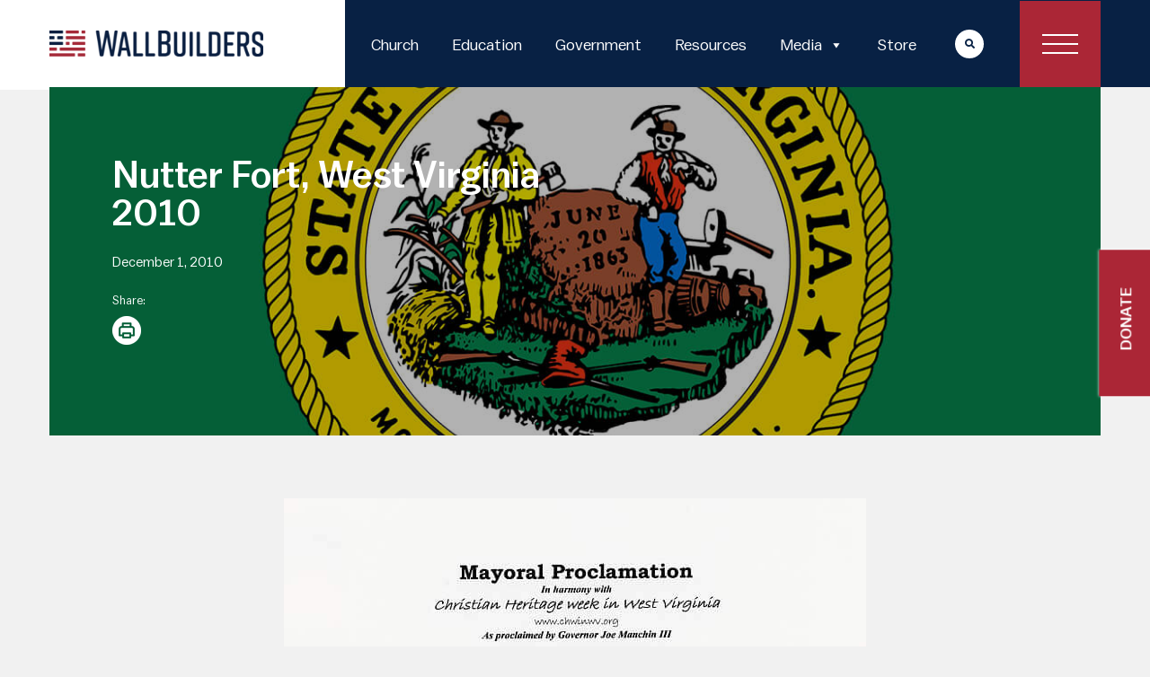

--- FILE ---
content_type: text/html; charset=UTF-8
request_url: https://wallbuilders.com/resource/west-virginia-nutter-fort-2010/
body_size: 11468
content:
<!DOCTYPE html><html lang="en-US"><head><meta charset="UTF-8"><meta name="viewport" content="width=device-width, initial-scale=1"><meta http-equiv="X-UA-Compatible" content="IE=edge"><link rel="profile" href="https://gmpg.org/xfn/11"><meta name='robots' content='index, follow, max-image-preview:large, max-snippet:-1, max-video-preview:-1' /><title>Nutter Fort, West Virginia 2010 - WallBuilders</title><link rel="canonical" href="https://wallbuilders.com/resource/west-virginia-nutter-fort-2010/" /><meta property="og:locale" content="en_US" /><meta property="og:type" content="article" /><meta property="og:title" content="Nutter Fort, West Virginia 2010 - WallBuilders" /><meta property="og:description" content="Mayoral Proclamation In harmony with Christian Heritage Week in West Virginia As proclaimed by Governor Joe Manchin III WHEREAS, Thanksgiving Week marks the nineteenth consecutive Christian Heritage Week in West Virginia; continuing a tradition of annual proclamations beginning with Governor Gaston Caperton in 1992 thru 1996 and continued by Governor Cecil Underwood from 1997 thru [&hellip;]" /><meta property="og:url" content="https://wallbuilders.com/resource/west-virginia-nutter-fort-2010/" /><meta property="og:site_name" content="WallBuilders" /><meta property="article:publisher" content="https://www.facebook.com/WallBuilders1776/" /><meta property="article:modified_time" content="2023-11-01T20:11:19+00:00" /><meta property="og:image" content="https://wallbuilders.com/wp-content/uploads/CHW_West-Virginia.jpg" /><meta property="og:image:width" content="1203" /><meta property="og:image:height" content="720" /><meta property="og:image:type" content="image/jpeg" /><meta name="twitter:card" content="summary_large_image" /><meta name="twitter:site" content="@TimDavidBarton" /><meta name="twitter:label1" content="Est. reading time" /><meta name="twitter:data1" content="1 minute" /> <script type="application/ld+json" class="yoast-schema-graph">{"@context":"https://schema.org","@graph":[{"@type":"WebPage","@id":"https://wallbuilders.com/resource/west-virginia-nutter-fort-2010/","url":"https://wallbuilders.com/resource/west-virginia-nutter-fort-2010/","name":"Nutter Fort, West Virginia 2010 - WallBuilders","isPartOf":{"@id":"https://wallbuilders.com/#website"},"primaryImageOfPage":{"@id":"https://wallbuilders.com/resource/west-virginia-nutter-fort-2010/#primaryimage"},"image":{"@id":"https://wallbuilders.com/resource/west-virginia-nutter-fort-2010/#primaryimage"},"thumbnailUrl":"https://wallbuilders.com/wp-content/uploads/CHW_West-Virginia.jpg","datePublished":"2010-12-01T00:00:49+00:00","dateModified":"2023-11-01T20:11:19+00:00","breadcrumb":{"@id":"https://wallbuilders.com/resource/west-virginia-nutter-fort-2010/#breadcrumb"},"inLanguage":"en-US","potentialAction":[{"@type":"ReadAction","target":["https://wallbuilders.com/resource/west-virginia-nutter-fort-2010/"]}]},{"@type":"ImageObject","inLanguage":"en-US","@id":"https://wallbuilders.com/resource/west-virginia-nutter-fort-2010/#primaryimage","url":"https://wallbuilders.com/wp-content/uploads/CHW_West-Virginia.jpg","contentUrl":"https://wallbuilders.com/wp-content/uploads/CHW_West-Virginia.jpg","width":1203,"height":720},{"@type":"BreadcrumbList","@id":"https://wallbuilders.com/resource/west-virginia-nutter-fort-2010/#breadcrumb","itemListElement":[{"@type":"ListItem","position":1,"name":"Home","item":"https://wallbuilders.com/"},{"@type":"ListItem","position":2,"name":"Resources","item":"https://wallbuilders.com/resource/"},{"@type":"ListItem","position":3,"name":"Nutter Fort, West Virginia 2010"}]},{"@type":"WebSite","@id":"https://wallbuilders.com/#website","url":"https://wallbuilders.com/","name":"WallBuilders","description":"Presenting America&#039;s Forgotten History And Heroes","publisher":{"@id":"https://wallbuilders.com/#organization"},"potentialAction":[{"@type":"SearchAction","target":{"@type":"EntryPoint","urlTemplate":"https://wallbuilders.com/?s={search_term_string}"},"query-input":{"@type":"PropertyValueSpecification","valueRequired":true,"valueName":"search_term_string"}}],"inLanguage":"en-US"},{"@type":"Organization","@id":"https://wallbuilders.com/#organization","name":"WallBuilders","url":"https://wallbuilders.com/","logo":{"@type":"ImageObject","inLanguage":"en-US","@id":"https://wallbuilders.com/#/schema/logo/image/","url":"https://wallbuilders.com/wp-content/uploads/2024/07/wallbuilders-logo-social-2.png","contentUrl":"https://wallbuilders.com/wp-content/uploads/2024/07/wallbuilders-logo-social-2.png","width":696,"height":696,"caption":"WallBuilders"},"image":{"@id":"https://wallbuilders.com/#/schema/logo/image/"},"sameAs":["https://www.facebook.com/WallBuilders1776/","https://x.com/TimDavidBarton","https://www.instagram.com/wallbuilders/"]}]}</script> <link rel='dns-prefetch' href='//hcaptcha.com' /><link rel="alternate" type="application/rss+xml" title="WallBuilders &raquo; Feed" href="https://wallbuilders.com/feed/" /><link rel="alternate" title="oEmbed (JSON)" type="application/json+oembed" href="https://wallbuilders.com/wp-json/oembed/1.0/embed?url=https%3A%2F%2Fwallbuilders.com%2Fresource%2Fwest-virginia-nutter-fort-2010%2F" /><link rel="alternate" title="oEmbed (XML)" type="text/xml+oembed" href="https://wallbuilders.com/wp-json/oembed/1.0/embed?url=https%3A%2F%2Fwallbuilders.com%2Fresource%2Fwest-virginia-nutter-fort-2010%2F&#038;format=xml" /><link data-optimized="2" rel="stylesheet" href="https://wallbuilders.com/wp-content/litespeed/css/609afe82aa1ee8e8c9cf832d1250aece.css?ver=6e62a" /><link rel='preload' as='font'  id='wpzoom-social-icons-font-academicons-woff2-css' href='https://wallbuilders.com/wp-content/plugins/social-icons-widget-by-wpzoom/assets/font/academicons.woff2?v=1.9.2'  type='font/woff2' crossorigin /><link rel='preload' as='font'  id='wpzoom-social-icons-font-fontawesome-3-woff2-css' href='https://wallbuilders.com/wp-content/plugins/social-icons-widget-by-wpzoom/assets/font/fontawesome-webfont.woff2?v=4.7.0'  type='font/woff2' crossorigin /><link rel='preload' as='font'  id='wpzoom-social-icons-font-genericons-woff-css' href='https://wallbuilders.com/wp-content/plugins/social-icons-widget-by-wpzoom/assets/font/Genericons.woff'  type='font/woff' crossorigin /><link rel='preload' as='font'  id='wpzoom-social-icons-font-socicon-woff2-css' href='https://wallbuilders.com/wp-content/plugins/social-icons-widget-by-wpzoom/assets/font/socicon.woff2?v=4.5.4'  type='font/woff2' crossorigin /> <script type="text/javascript" src="https://wallbuilders.com/wp-includes/js/jquery/jquery.min.js?ver=3.7.1" id="jquery-core-js"></script> <script></script><link rel="https://api.w.org/" href="https://wallbuilders.com/wp-json/" /><link rel="EditURI" type="application/rsd+xml" title="RSD" href="https://wallbuilders.com/xmlrpc.php?rsd" /><link rel='shortlink' href='https://wallbuilders.com/?p=7096' /><link rel="pingback" href="https://wallbuilders.com/xmlrpc.php">
<noscript><img referrerpolicy="no-referrer-when-downgrade" src="https://wallbuilders.matomo.cloud/matomo.php?idsite=1&amp;rec=1" style="border:0" alt="" /></noscript><meta name="generator" content="Powered by WPBakery Page Builder - drag and drop page builder for WordPress."/><link rel="icon" href="https://wallbuilders.com/wp-content/uploads/2023/05/ms-icon-310x310-2-150x150.png" sizes="32x32" /><link rel="icon" href="https://wallbuilders.com/wp-content/uploads/2023/05/ms-icon-310x310-2-300x300.png" sizes="192x192" /><link rel="apple-touch-icon" href="https://wallbuilders.com/wp-content/uploads/2023/05/ms-icon-310x310-2-300x300.png" /><meta name="msapplication-TileImage" content="https://wallbuilders.com/wp-content/uploads/2023/05/ms-icon-310x310-2-300x300.png" />
<noscript><style>.wpb_animate_when_almost_visible { opacity: 1; }</style></noscript></head><body class="wp-singular resource-template-default single single-resource postid-7096 wp-theme-wall-builders mega-menu-primary wpb-js-composer js-comp-ver-8.7.2 vc_responsive"><div id="page" class="site">
<a class="skip-link screen-reader-text" href="#content">Skip to content</a><header id="masthead" class="site-header navbar-static-top navbar-light" role="banner"><div class="container"><nav class="navbar navbar-expand-xl p-0"><div class="navbar-brand">
<a href="https://wallbuilders.com/">
<img src="https://wallbuilders.com/wp-content/uploads/2023/04/Header-Logo.svg" alt="WallBuilders">
</a></div>
<button class="navbar-toggler" type="button" data-toggle="collapse" data-target="#main-nav" aria-controls="" aria-expanded="false" aria-label="Toggle navigation">
<span class="navbar-toggler-icon"></span>
</button><div id="mega-menu-wrap-primary" class="mega-menu-wrap"><div class="mega-menu-toggle"><div class="mega-toggle-blocks-left"></div><div class="mega-toggle-blocks-center"></div><div class="mega-toggle-blocks-right"><div class='mega-toggle-block mega-menu-toggle-animated-block mega-toggle-block-0' id='mega-toggle-block-0'><button aria-label="Toggle Menu1" class="mega-toggle-animated mega-toggle-animated-slider" type="button" aria-expanded="false">
<span class="mega-toggle-animated-box">
<span class="mega-toggle-animated-inner"></span>
</span>
</button></div></div></div><ul id="mega-menu-primary" class="mega-menu max-mega-menu mega-menu-horizontal mega-no-js" data-event="hover_intent" data-effect="fade_up" data-effect-speed="200" data-effect-mobile="disabled" data-effect-speed-mobile="0" data-mobile-force-width="body" data-second-click="go" data-document-click="collapse" data-vertical-behaviour="standard" data-breakpoint="768" data-unbind="true" data-mobile-state="collapse_all" data-mobile-direction="vertical" data-hover-intent-timeout="300" data-hover-intent-interval="100"><li class="mega-menu-item mega-menu-item-type-custom mega-menu-item-object-custom mega-align-bottom-left mega-menu-flyout mega-menu-item-58" id="mega-menu-item-58"><a class="mega-menu-link" href="https://wallbuilders.com/church/" tabindex="0">Church</a></li><li class="mega-menu-item mega-menu-item-type-custom mega-menu-item-object-custom mega-align-bottom-left mega-menu-flyout mega-menu-item-56" id="mega-menu-item-56"><a class="mega-menu-link" href="https://wallbuilders.com/education/" tabindex="0">Education</a></li><li class="mega-menu-item mega-menu-item-type-custom mega-menu-item-object-custom mega-align-bottom-left mega-menu-flyout mega-menu-item-57" id="mega-menu-item-57"><a class="mega-menu-link" href="https://wallbuilders.com/government/" tabindex="0">Government</a></li><li class="mega-menu-item mega-menu-item-type-custom mega-menu-item-object-custom mega-align-bottom-left mega-menu-flyout mega-menu-item-4041" id="mega-menu-item-4041"><a class="mega-menu-link" href="https://wallbuilders.com/resources/" tabindex="0">Resources</a></li><li class="mega-menu-item mega-menu-item-type-custom mega-menu-item-object-custom mega-menu-item-has-children mega-align-bottom-left mega-menu-flyout mega-menu-item-60" id="mega-menu-item-60"><a class="mega-menu-link" aria-expanded="false" tabindex="0">Media<span class="mega-indicator" aria-hidden="true"></span></a><ul class="mega-sub-menu"><li class="mega-menu-item mega-menu-item-type-custom mega-menu-item-object-custom mega-menu-item-4713" id="mega-menu-item-4713"><a class="mega-menu-link" href="https://wallbuilders.com/the-wallbuilders-show/">The WallBuilders Show</a></li><li class="mega-menu-item mega-menu-item-type-custom mega-menu-item-object-custom mega-menu-item-4714" id="mega-menu-item-4714"><a target="_blank" class="mega-menu-link" href="https://www.youtube.com/playlist?list=PL4rzo-l0BUxk6t4H0aOObFzt56yVy2XkX">One Room Schoolhouse</a></li><li class="mega-menu-item mega-menu-item-type-custom mega-menu-item-object-custom mega-menu-item-4712" id="mega-menu-item-4712"><a target="_blank" class="mega-menu-link" href="https://www.youtube.com/@wallbuilders">Videos / YouTube</a></li></ul></li><li class="mega-menu-item mega-menu-item-type-custom mega-menu-item-object-custom mega-align-bottom-left mega-menu-flyout mega-menu-item-61" id="mega-menu-item-61"><a target="_blank" class="mega-menu-link" href="https://shop.wallbuilders.com/" tabindex="0">Store</a></li><li class="mega-menu-item mega-menu-item-type-custom mega-menu-item-object-custom mega-menu-item-has-children mega-menu-megamenu mega-menu-grid mega-align-bottom-left mega-menu-grid mega-menu-item-4590" id="mega-menu-item-4590"><a class="mega-menu-link" href="#" aria-expanded="false" tabindex="0">More<span class="mega-indicator" aria-hidden="true"></span></a><ul class="mega-sub-menu" role='presentation'><li class="mega-menu-row" id="mega-menu-4590-0"><ul class="mega-sub-menu" style='--columns:12' role='presentation'><li class="mega-menu-column mega-menu-columns-4-of-12" style="--columns:12; --span:4" id="mega-menu-4590-0-0"><ul class="mega-sub-menu"><li class="mega-menu-item mega-menu-item-type-widget widget_nav_menu mega-menu-item-nav_menu-7" id="mega-menu-item-nav_menu-7"><h4 class="mega-block-title">Explore</h4><div class="menu-explore-container"><ul id="menu-explore" class="menu"><li id="menu-item-3287" class="menu-item menu-item-type-post_type menu-item-object-page menu-item-3287"><a href="https://wallbuilders.com/about-us/">About Us</a></li><li id="menu-item-4277" class="menu-item menu-item-type-post_type menu-item-object-page menu-item-4277"><a href="https://wallbuilders.com/faq/">FAQ &#038; Helpful Links</a></li><li id="menu-item-4299" class="menu-item menu-item-type-custom menu-item-object-custom menu-item-4299"><a href="https://wallbuilders.com/resource/how-to-research/">How to Research</a></li><li id="menu-item-4273" class="menu-item menu-item-type-custom menu-item-object-custom menu-item-4273"><a href="https://wallbuilders.com/the-wallbuilders-show/">WallBuilders Show</a></li><li id="menu-item-4272" class="menu-item menu-item-type-custom menu-item-object-custom menu-item-4272"><a target="_blank" href="https://www.youtube.com/@wallbuilders">YouTube Channel</a></li><li id="menu-item-3288" class="menu-item menu-item-type-custom menu-item-object-custom menu-item-3288"><a href="http://magento.americasheritage.com">Store</a></li></ul></div></li></ul></li><li class="mega-menu-column mega-menu-columns-4-of-12" style="--columns:12; --span:4" id="mega-menu-4590-0-1"><ul class="mega-sub-menu"><li class="mega-menu-item mega-menu-item-type-widget widget_nav_menu mega-menu-item-nav_menu-8" id="mega-menu-item-nav_menu-8"><h4 class="mega-block-title">Engage</h4><div class="menu-engage-container"><ul id="menu-engage" class="menu"><li id="menu-item-4276" class="menu-item menu-item-type-custom menu-item-object-custom menu-item-4276"><a href="https://wallbuilders.com/contact-us/">Contact Us</a></li><li id="menu-item-3290" class="menu-item menu-item-type-custom menu-item-object-custom menu-item-3290"><a href="https://wallbuilders.com/tours/">Museum Tours</a></li><li id="menu-item-3289" class="menu-item menu-item-type-custom menu-item-object-custom menu-item-3289"><a href="https://wallbuilders.com/schedule-a-speaker/">Request a Speaker</a></li><li id="menu-item-4821" class="menu-item menu-item-type-custom menu-item-object-custom menu-item-4821"><a href="https://wallbuilders.com/events/">Events</a></li><li id="menu-item-4240" class="menu-item menu-item-type-custom menu-item-object-custom menu-item-4240"><a href="https://wallbuilders.com/join-the-team/">Join the Team</a></li></ul></div></li></ul></li><li class="mega-menu-column mega-menu-columns-4-of-12" style="--columns:12; --span:4" id="mega-menu-4590-0-2"><ul class="mega-sub-menu"><li class="mega-menu-item mega-menu-item-type-widget widget_nav_menu mega-menu-item-nav_menu-9" id="mega-menu-item-nav_menu-9"><h4 class="mega-block-title">Initiatives</h4><div class="menu-initiatives-container"><ul id="menu-initiatives" class="menu"><li id="menu-item-3294" class="menu-item menu-item-type-custom menu-item-object-custom menu-item-3294"><a href="https://wallbuilders.com/pastors-briefing/">Pastors Briefing</a></li><li id="menu-item-3295" class="menu-item menu-item-type-custom menu-item-object-custom menu-item-3295"><a href="https://wallbuilders.com/teachers-conference/">Teachers Conference</a></li><li id="menu-item-3296" class="menu-item menu-item-type-custom menu-item-object-custom menu-item-3296"><a href="https://wallbuilders.com/pfln/">ProFamily Network</a></li><li id="menu-item-4270" class="menu-item menu-item-type-custom menu-item-object-custom menu-item-4270"><a href="https://wallbuilders.com/chw/">Christian Heritage Week</a></li><li id="menu-item-3292" class="menu-item menu-item-type-custom menu-item-object-custom menu-item-3292"><a href="https://wallbuilders.com/summer-institute/">Summer Institute</a></li></ul></div></li></ul></li></ul></li><li class="mega-menu-row" id="mega-menu-4590-1"><ul class="mega-sub-menu" style='--columns:12' role='presentation'><li class="mega-menu-column mega-menu-columns-12-of-12" style="--columns:12; --span:12" id="mega-menu-4590-1-0"><ul class="mega-sub-menu"><li class="mega-menu-item mega-menu-item-type-widget widget_custom_html mega-menu-item-custom_html-8" id="mega-menu-item-custom_html-8"><div class="textwidget custom-html-widget"><ul><li class="cont"><a class="btn-btn" href="https://wallbuilders.com/donate/">DONATE</a></li></ul></div></li></ul></li></ul></li><li class="mega-menu-row" id="mega-menu-4590-2"><ul class="mega-sub-menu" style='--columns:12' role='presentation'><li class="mega-menu-column mega-menu-columns-7-of-12" style="--columns:12; --span:7" id="mega-menu-4590-2-0"><ul class="mega-sub-menu"><li class="mega-menu-item mega-menu-item-type-widget widget_custom_html mega-menu-item-custom_html-9" id="mega-menu-item-custom_html-9"><div class="textwidget custom-html-widget">American liberty is being eroded, and our Biblical foundation is under constant attack. Here at WallBuilders, we provide education, training, and resources to equip people to know and defend the truth to protect our freedom.</div></li></ul></li><li class="mega-menu-column mega-menu-columns-2-of-12" style="--columns:12; --span:2" id="mega-menu-4590-2-1"></li><li class="mega-menu-column mega-menu-columns-3-of-12" style="--columns:12; --span:3" id="mega-menu-4590-2-2"><ul class="mega-sub-menu"><li class="mega-menu-item mega-menu-item-type-widget widget_custom_html mega-menu-item-custom_html-10" id="mega-menu-item-custom_html-10"><div class="textwidget custom-html-widget"><ul class="menu-social-mega"><li><a href="https://www.youtube.com/user/wallbuilders" target="_blank"><i class="fa fa-youtube-play" aria-hidden="true"></i>
</a></li><li><a href="https://twitter.com/davidbartonwb" target="_blank"><img src="/wp-content/uploads/twitter-X-icon.png"></a></li><li><a href="https://web.facebook.com/WallBuilders1776" target="_blank"><i class="fa fa-facebook" aria-hidden="true"></i>
</a></li><li><a href="https://www.instagram.com/wallbuilders/?__coig_restricted=1" target="_blank"><i class="fa fa-instagram" aria-hidden="true"></i></a></li></ul></div></li></ul></li></ul></li></ul></li></ul></div><div class="second-nav "><div class="cstm-search-form">
<a href="javascript:void();" class="nav-link search-icon">
<i class="fas fa-search"></i>
</a><div class="hs-form" style="display: none;"><form role="search" method="get" class="search-form" action="/">
<input type="search" class="search-field form-control" placeholder="Search …" value="" name="s" title="Search for:">
<input type="submit" class="search-submit btn btn-default" value="Search"></form></div></div><div class="ham-menu">
<a href="#"></a></div></div></nav></div></header><div id="content" class="site-content"><div class="container"><div class="row"><div class="single-resource-post" style=" width: 100%;"><section class=""><div class="container"><div class="row"><div class=" col-12 resource-data"><div class="banner-res" style="background:url(https://wallbuilders.com/wp-content/uploads/CHW_West-Virginia.jpg);"><h1 class="resource-name" style="">Nutter Fort, West Virginia 2010</h1><div class="date">December 1, 2010</div><div class="share-icons"><h6>
Share:</h6><div class="social-single d-flex"><div class="social-left"><div class="sharethis-inline-share-buttons"></div><button onclick="window.print()">Print</button></div></div></div></div><div class="resource_single_inoform"><div class="user_profile"><div class="content"><p style="text-align: center;"><img fetchpriority="high" decoding="async" class="aligncenter wp-image-16917 size-full" src="https://wallbuilders.com/wp-content/uploads/CHW-WV-Matoaka-2008-1.jpg" alt="" width="648" height="840" srcset="https://wallbuilders.com/wp-content/uploads/CHW-WV-Matoaka-2008-1.jpg 648w, https://wallbuilders.com/wp-content/uploads/CHW-WV-Matoaka-2008-1-231x300.jpg 231w" sizes="(max-width: 648px) 100vw, 648px" /></p><p style="text-align: center;"><strong>Mayoral Proclamation</strong></p><p style="text-align: center;"><strong><em>In harmony with</em></strong></p><p style="text-align: center;"><strong><em>Christian Heritage Week in West Virginia</em></strong></p><p style="text-align: center;"><strong><em>As proclaimed by </em></strong><strong><em>Governor Joe Manchin III</em></strong></p><p><strong>WHEREAS, </strong>Thanksgiving Week marks the nineteenth consecutive <em>Christian Heritage Week in West Virginia</em>; continuing a tradition of annual proclamations beginning with Governor Gaston Caperton in 1992 thru 1996 and continued by Governor Cecil Underwood from 1997 thru 2000, Governor Bob Wise from 2001 thru 2004 and Governor Joe Manchin from 2005 thru 2010; and,</p><p><strong>WHEREAS, </strong>115 mayors from 90 cities, towns and villages throughout West Virginia have proclaimed <em>Christian Heritage Week </em>since 2001; and,</p><p><strong>WHEREAS, </strong>local churches are asked to participate with relevant Sunday school lessons, sermons, patriotic song services, youth programs and prayer meetings; and,</p><p><strong>NOW, THEREFORE, </strong>Let it be Known that <strong>November 21-27, 2010, </strong>is hereby proclaimed as</p><p style="text-align: center;"><strong><em>Christian Heritage Week</em></strong></p><p style="text-align: center;">in the</p><p style="text-align: center;"><strong>                                                               Town of Nutter Fort, West Virginia</strong><strong>                                                                </strong></p><p>and I invite all citizens to join in this local event each in their own way.</p><p style="text-align: left;">by: Donald Webster (Mayor)</p><p style="text-align: left;">date: 11/10/10</p></div></div><div class="resource-navigation"><div class="post-navigation"><div class="nav-previous"><a href="https://wallbuilders.com/resource/west-virginia-new-haven-2010/" rel="prev"> < Previous Resource </a></div><div class="nav-next"><a href="https://wallbuilders.com/resource/west-virginia-pennsboro-2010/" rel="next">Next Resource ></a></div></div></div><div class="fq-cta-res"><p>Still looking for answers? <a href="/faq/"> Visit our FAQ page </a></p></div><div class="single-blue">
<span class="list d-flex">
<span>Categories: Proclamations</span>&nbsp;|&nbsp;
<span>Topic : Christian Heritage Week</span>
</span></div><div class="more-resource"><h4 id="recent">More Resources</h4><div id="related" class="group"><div class="row resource-list"><div class="col-sm-12 col-md-4 resource-col"><div class="resource-box"><div class="res-img">
<img src="https://wallbuilders.com/wp-content/uploads/CHW_West-Virginia.jpg">
<span></span></div><div class="resource-cont"><div clas="text"><h3>Peterstown, West Virginia 2025</h3><p>Mayoral Proclamation in harmony with Christian Heritage Week in West Virginia November 13-29, 2025 as proclaimed by  Governor Jim Justice WHEREAS, Thanksgiving Week marks the thirty-fourth consecutive Christian Heritage Week in West Virginia; thus continuing a tradition of annual proclamations beginning with Governor Gaston Caperton in 1992 thru 1996 and continued by Governor Cecil Underwood [&hellip;]</p></div><div class="resource-btn">
<a class="resource-link" href="https://wallbuilders.com/resource/peterstown-west-virginia-2025/">Read More ></a></div></div></div></div><div class="col-sm-12 col-md-4 resource-col"><div class="resource-box"><div class="res-img">
<img src="https://wallbuilders.com/wp-content/uploads/CHW_West-Virginia.jpg">
<span></span></div><div class="resource-cont"><div clas="text"><h3>Stonewood, West Virginia 2025</h3><p>Mayoral Proclamation In harmony with Christian Heritage Week in West Virginia November 23-29, 2025 as proclaimed by  Governor Patrick Morrisey WHEREAS, Thanksgiving week marks the thirty-fourth consecutive Christian Heritage Week in West Virginia; thus continuing a tradition of annual proclamations beginning with Governor Gaston Caperton in 1992 thru 1996 and continued by Governor Cecil Underwood [&hellip;]</p></div><div class="resource-btn">
<a class="resource-link" href="https://wallbuilders.com/resource/stonewood-west-virginia-2025/">Read More ></a></div></div></div></div><div class="col-sm-12 col-md-4 resource-col"><div class="resource-box"><div class="res-img">
<img src="https://wallbuilders.com/wp-content/uploads/CHW_West-Virginia.jpg">
<span></span></div><div class="resource-cont"><div clas="text"><h3>Granville, West Virginia 2025</h3><p>Town of Granville West Virginia Mayoral Proclamation In harmony with Christian Heritage Week in West Virginia November 23-29, 2025 As proclaimed by Governor Patrick Morrisey WHEREAS, Thanksgiving week marks the thirty-fourth consecutive Christian Heritage Week in West Virginia: thus continuing a tradition of annual proclamations beginning with Governor Gatson Caperton in 1992 thru 1996 and [&hellip;]</p></div><div class="resource-btn">
<a class="resource-link" href="https://wallbuilders.com/resource/granville-west-virginia-2025/">Read More ></a></div></div></div></div></div></div></div><div class="wpb-content-wrapper"><section class="vc_section resource-sec"><div class="vc_row wpb_row vc_row-fluid"><div class="wpb_column vc_column_container vc_col-sm-5"><div class="vc_column-inner"><div class="wpb_wrapper"><div id="" class="owl-carousel owl-theme resource-slider"><div class="item"><div class="resource_info_wrapper" style="background:url(https://wallbuilders.com/wp-content/uploads/2023/08/FAQ_Declaration-e1696369137727.jpg) #002147;"><div class="resource_profile"><h4 class="resource_name clr-wht"><a href="https://wallbuilders.com/resource/draftsman-of-the-declaration/">Draftsman of the Declaration</a></h4><p class="resource_excerpt clr-wht">Today marks the 238th anniversary of the Continental Congress approving the Declaration of Independence on July 4th, 1776. That fateful day not only sealed the future for those...</p></div></div></div><div class="item"><div class="resource_info_wrapper" style="background:url(https://wallbuilders.com/wp-content/uploads/Fourth-of-July.jpg) #002147;"><div class="resource_profile"><h4 class="resource_name clr-wht"><a href="https://wallbuilders.com/resource/happy-independence-day/">Happy Independence Day!</a></h4><p class="resource_excerpt clr-wht">On July 4, 1776 a group of Americans approved a document declaring the United States of America free from English rule. This document was the Declaration of Independence,..</p></div></div></div><div class="item"><div class="resource_info_wrapper" style="background:url(https://wallbuilders.com/wp-content/uploads/2023/08/columbus.jpg) #002147;"><div class="resource_profile"><h4 class="resource_name clr-wht"><a href="https://wallbuilders.com/resource/columbus-and-the-american-story/">Columbus and the American Story</a></h4><p class="resource_excerpt clr-wht">Christopher Columbus. The name invokes images of either a brave and triumphant explorer discovering the New World...</p></div></div></div></div><div class="wpb_text_column wpb_content_element" ><div class="wpb_wrapper"></div></div></div></div></div><div class="wpb_column vc_column_container vc_col-sm-7"><div class="vc_column-inner"><div class="wpb_wrapper"><div class="vc_row wpb_row vc_inner vc_row-fluid search-temp vc_custom_1683220653495 vc_row-has-fill"><div class="wpb_column vc_column_container vc_col-sm-12"><div class="vc_column-inner"><div class="wpb_wrapper"><h3 style="font-size: 42px;line-height: 42px;text-align: left" class="vc_custom_heading vc_do_custom_heading clr-wht" >Know the Truth and Protect Your Freedoms.</h3><div  class="vc_wp_search wpb_content_element resource-search"><div class="widget widget_search"><form role="search" method="get" class="search-form" action="https://wallbuilders.com/resources">
<label>
<input type="search" class="search-field form-control" placeholder="Search &hellip;" value="" name="q" title="Search for:">
</label>
<input type="submit" class="search-submit btn btn-default" value="Search"></form></div></div><div class="wpb_text_column wpb_content_element clr-wht" ><div class="wpb_wrapper"><p>Still looking for answers? Visit our FAQ page</p></div></div></div></div></div></div><div class="vc_tta-container" data-vc-action="collapse"><div class="vc_general vc_tta vc_tta-tabs vc_tta-color-grey vc_tta-style-classic vc_tta-shape-rounded vc_tta-spacing-1 vc_tta-tabs-position-top vc_tta-controls-align-left"><div class="vc_tta-tabs-container"><ul class="vc_tta-tabs-list" role="tablist"><li class="vc_tta-tab vc_active" data-vc-tab role="presentation"><a href="#1682718905149-ca251071-8df1" data-vc-tabs data-vc-container=".vc_tta" role="tab" aria-selected="false" id="tab-1682718905149-ca251071-8df1"><span class="vc_tta-title-text">Most Recent</span></a></li><li class="vc_tta-tab" data-vc-tab role="presentation"><a href="#1682718934112-53d84f7e-2386" data-vc-tabs data-vc-container=".vc_tta" role="tab" aria-selected="false" id="tab-1682718934112-53d84f7e-2386"><span class="vc_tta-title-text">Popular</span></a></li></ul></div><div class="vc_tta-panels-container"><div class="vc_tta-panels"><div class="vc_tta-panel vc_active" id="1682718905149-ca251071-8df1" data-vc-content=".vc_tta-panel-body"><div class="vc_tta-panel-heading"><h4 class="vc_tta-panel-title"><a href="#1682718905149-ca251071-8df1" data-vc-accordion data-vc-container=".vc_tta-container"><span class="vc_tta-title-text">Most Recent</span></a></h4></div><div class="vc_tta-panel-body"><div class="row resource-tab"><div class="col-md-4"><div class="resource_info_wrapper"><div class="resource_inoform"><div class="resource_profile">
<a href="https://wallbuilders.com/resource/thanksgiving-in-america-tract/"><img decoding="async" src="https://wallbuilders.com/wp-content/uploads/Pilgrims-Thanksgiving-3.jpg"></a></div><h4 class="resource_name"><a href="https://wallbuilders.com/resource/thanksgiving-in-america-tract/">Thanksgiving in America Tract</a></h4></div></div></div><div class="col-md-4"><div class="resource_info_wrapper"><div class="resource_inoform"><div class="resource_profile">
<a href="https://wallbuilders.com/resource/join-wallbuilders-in-supporting-america-prays/"><img decoding="async" src="https://wallbuilders.com/wp-content/uploads/prayer-hands-1200x800.jpg"></a></div><h4 class="resource_name"><a href="https://wallbuilders.com/resource/join-wallbuilders-in-supporting-america-prays/">Join WallBuilders in Supporting America Prays</a></h4></div></div></div><div class="col-md-4"><div class="resource_info_wrapper"><div class="resource_inoform"><div class="resource_profile">
<a href="https://wallbuilders.com/resource/george-washington-first-becomes-a-national-leader/"><img decoding="async" src="https://wallbuilders.com/wp-content/uploads/Washington-George-Military_Featured-Image-e1698160767770.jpeg"></a></div><h4 class="resource_name"><a href="https://wallbuilders.com/resource/george-washington-first-becomes-a-national-leader/">George Washington First Becomes a National Leader</a></h4></div></div></div></div><div class="wpb_text_column wpb_content_element" ><div class="wpb_wrapper"></div></div></div></div><div class="vc_tta-panel" id="1682718934112-53d84f7e-2386" data-vc-content=".vc_tta-panel-body"><div class="vc_tta-panel-heading"><h4 class="vc_tta-panel-title"><a href="#1682718934112-53d84f7e-2386" data-vc-accordion data-vc-container=".vc_tta-container"><span class="vc_tta-title-text">Popular</span></a></h4></div><div class="vc_tta-panel-body"><div class="row resource-tab"><div class="col-md-4"><div class="resource_info_wrapper"><div class="resource_inoform"><div class="resource_profile">
<a href="https://wallbuilders.com/resource/the-founding-fathers-on-jesus-christianity-and-the-bible/"><img decoding="async" src="https://wallbuilders.com/wp-content/uploads/2023/05/First-Prayer-in-Congress-e1695929902251.jpg"></a>
<span></span></div><h4 class="resource_name"><a href="https://wallbuilders.com/resource/the-founding-fathers-on-jesus-christianity-and-the-bible/">The Founding Fathers on Jesus, Christianity and the Bible</a></h4></div></div></div><div class="col-md-4"><div class="resource_info_wrapper"><div class="resource_inoform"><div class="resource_profile">
<a href="https://wallbuilders.com/resource/the-declaration-of-independence/"><img decoding="async" src="https://wallbuilders.com/wp-content/uploads/2023/08/FAQ_Declaration-e1696369137727.jpg"></a>
<span></span></div><h4 class="resource_name"><a href="https://wallbuilders.com/resource/the-declaration-of-independence/">The Declaration of Independence</a></h4></div></div></div><div class="col-md-4"><div class="resource_info_wrapper"><div class="resource_inoform"><div class="resource_profile">
<a href="https://wallbuilders.com/resource/july-4th-prayer/"><img decoding="async" src="https://wallbuilders.com/wp-content/uploads/Fourth-of-July.jpg"></a>
<span></span></div><h4 class="resource_name"><a href="https://wallbuilders.com/resource/july-4th-prayer/">July 4th Prayer</a></h4></div></div></div></div><div class="wpb_text_column wpb_content_element" ><div class="wpb_wrapper"></div></div></div></div></div></div></div></div></div></div></div></div></section></div><section class="btm-filters-res"><div class="container"><div class="row"><div class="col-md-4"><h5>Topics ></h5><p><a href="/resources/?q=how-to-research">How to Research</a></p><p><a href="/resources/?q=bibles">Bibles &amp; Religion</a></p><p><a href="/resources/?q=black-history">Black History</a></p><p><a href="/resources/?q=christian-heritage-week">Christian Heritage Week</a></p><p><a href="/resources/?q=constitution">Constitution</a></p></div><div class="col-md-4"><h5>Category ></h5><p><a href="/resources/?q=sermons">Sermons</a></p><p><a href="/resources/?q=articles">Articles</a></p><p><a href="/resources/?q=newsletter-archive">Newsletter Archive</a></p><p><a href="/resources/?q=proclamations">Proclamations</a></p><p><a href="/resources/?q=educational-resources">Educational Resources</a></p></div><div class="col-md-4"><h5>Era or Events ></h5><p><a href="/resources/?q=colonial">1400s-1760s: Colonial</a></p><p><a href="/resources/?q=war-for-independence">1770s-1780s: War for Independence</a></p><p><a href="/resources/?q=early-republic">1780s-1850s: Early Republic</a></p><p><a href="/resources/?q=world-wars">1910s-1940s: World Wars</a></p><p><a href="/resources/?q=civil-war">1860s: Civil War</a></p></div></div></div></section><section data-vc-full-width="true" data-vc-full-width-temp="true" data-vc-full-width-init="false" class="vc_section send-ebook-sec vc_custom_1693928770732 vc_section-has-fill"><div class="vc_row wpb_row vc_row-fluid vc_row-o-content-middle vc_row-flex"><div class="wpb_column vc_column_container vc_col-sm-6"><div class="vc_column-inner"><div class="wpb_wrapper"><h2 style="font-size: 42px;line-height: 42px;text-align: left" class="vc_custom_heading vc_do_custom_heading clr-blue" >Stay Informed
with the Latest
Resources</h2><p style="font-size: 18px;line-height: 28px;text-align: left" class="vc_custom_heading vc_do_custom_heading clr-blue vc_custom_1694103846519" >Enter your email address to receive our regular newsletter, with important information and updates right in your inbox!</p><div class="wpb_raw_code wpb_raw_html wpb_content_element vc_custom_1755715643204" ><div class="wpb_wrapper">
<button style="all:unset;font-family:Helvetica,Arial,sans-serif;display:inline-block;max-width:100%;white-space:nowrap;overflow:hidden;text-overflow:ellipsis;background-color:#A62B39;color:#fff;font-size:20px;border-radius:0px;padding:0 33px;font-weight:bold;height:50px;cursor:pointer;line-height:50px;text-align:center;margin:0;text-decoration:none;">
<a href="javascript:void(window.open('https://form.jotform.com/241697190286163', 'JotFormPopup', 'scrollbars=yes,toolbar=no,width=700,height=500'))"
style="font-family:Helvetica,Arial,sans-serif;display:inline-block;max-width:100%;white-space:nowrap;overflow:hidden;text-overflow:ellipsis;background-color:#A62B39;color:#ffffff;">Subscribe</a></button></div></div></div></div></div><div class="wpb_column vc_column_container vc_col-sm-6"><div class="vc_column-inner"><div class="wpb_wrapper"><div  class="wpb_single_image wpb_content_element vc_align_center wpb_content_element"><figure class="wpb_wrapper vc_figure"><div class="vc_single_image-wrapper   vc_box_border_grey"><img width="469" height="526" src="https://wallbuilders.com/wp-content/uploads/bottomsignup.png" class="vc_single_image-img attachment-full" alt="" title="bottomsignup" decoding="async" srcset="https://wallbuilders.com/wp-content/uploads/bottomsignup.png 469w, https://wallbuilders.com/wp-content/uploads/bottomsignup-267x300.png 267w" sizes="(max-width: 469px) 100vw, 469px" /></div></figure></div></div></div></div></div></section><div class="vc_row-full-width vc_clearfix"></div></div></div></div></section></div></div></div></div><div id="footer-widget" class="row m-0 bg-light"><div class="container"><div class="row"><div class="col-12 col-md-5 ft1"><section id="media_image-2" class="widget widget_media_image"><img width="375" height="747" src="https://wallbuilders.com/wp-content/uploads/2023/04/footer-left.png" class="image wp-image-33  attachment-full size-full" alt="" style="max-width: 100%; height: auto;" decoding="async" loading="lazy" srcset="https://wallbuilders.com/wp-content/uploads/2023/04/footer-left.png 375w, https://wallbuilders.com/wp-content/uploads/2023/04/footer-left-151x300.png 151w" sizes="auto, (max-width: 375px) 100vw, 375px" /></section><section id="media_image-3" class="widget widget_media_image"><img width="300" height="37" src="https://wallbuilders.com/wp-content/uploads/2023/04/Footer-Logo.svg" class="image wp-image-63  attachment-medium size-medium" alt="" style="max-width: 100%; height: auto;" decoding="async" loading="lazy" /></section><section id="text-2" class="widget widget_text"><div class="textwidget"><p><span class="ui-provider bxq b c d e f g h i j k l m n o p q r s t u v w x y z ab ac ae af ag ah ai aj ak" dir="ltr">American liberty is being eroded, and our Biblical foundation is under constant attack</span>. Here at WallBuilders, we provide education, training, and resources to equip people to know and defend the truth to protect our freedom.</p></div></section><section id="custom_html-11" class="widget_text widget widget_custom_html"><div class="textwidget custom-html-widget"><div class="elfsight-app-3248acbb-4083-4811-9b72-2ca3ffaa8661" data-elfsight-app-lazy></div></div></section></div><div class="col-12 col-md-7 ft2"><section id="nav_menu-2" class="widget widget_nav_menu"><h3 class="widget-title">QUICK LINKS</h3><div class="menu-footer-container"><ul id="menu-footer" class="menu"><li id="menu-item-4864" class="menu-item menu-item-type-post_type menu-item-object-page menu-item-4864"><a href="https://wallbuilders.com/about-us/">About Us</a></li><li id="menu-item-4805" class="menu-item menu-item-type-post_type menu-item-object-page menu-item-4805"><a href="https://wallbuilders.com/church/">Church</a></li><li id="menu-item-4806" class="menu-item menu-item-type-post_type menu-item-object-page menu-item-4806"><a href="https://wallbuilders.com/education/">Education</a></li><li id="menu-item-4807" class="menu-item menu-item-type-post_type menu-item-object-page menu-item-4807"><a href="https://wallbuilders.com/government/">Government</a></li><li id="menu-item-4808" class="menu-item menu-item-type-post_type menu-item-object-page menu-item-4808"><a href="https://wallbuilders.com/resources/">Resources</a></li><li id="menu-item-4809" class="menu-item menu-item-type-post_type menu-item-object-page menu-item-4809"><a href="https://wallbuilders.com/the-wallbuilders-show/">WallBuilders Show</a></li></ul></div></section><section id="nav_menu-3" class="widget widget_nav_menu"><h3 class="widget-title">OTHER LINKS</h3><div class="menu-other-links-container"><ul id="menu-other-links" class="menu"><li id="menu-item-4811" class="menu-item menu-item-type-post_type menu-item-object-page menu-item-4811"><a href="https://wallbuilders.com/events/">Events</a></li><li id="menu-item-4812" class="menu-item menu-item-type-post_type menu-item-object-page menu-item-4812"><a href="https://wallbuilders.com/faq/">FAQ &#038; Links</a></li><li id="menu-item-4865" class="menu-item menu-item-type-post_type menu-item-object-page menu-item-4865"><a href="https://wallbuilders.com/join-the-team/">Join the Team</a></li><li id="menu-item-4810" class="menu-item menu-item-type-post_type menu-item-object-page menu-item-4810"><a href="https://wallbuilders.com/tours/">Museum Tour</a></li><li id="menu-item-4813" class="menu-item menu-item-type-post_type menu-item-object-page menu-item-4813"><a href="https://wallbuilders.com/partners/">Partners</a></li><li id="menu-item-4280" class="menu-item menu-item-type-custom menu-item-object-custom menu-item-4280"><a target="_blank" href="https://christianvoterguide.com/">Voter Guides</a></li></ul></div></section><section id="zoom-social-icons-widget-2" class="widget zoom-social-icons-widget"><h3 class="widget-title">SOCIAL LINKS</h3><ul class="zoom-social-icons-list zoom-social-icons-list--without-canvas zoom-social-icons-list--round zoom-social-icons-list--no-labels"><li class="zoom-social_icons-list__item">
<a class="zoom-social_icons-list__link" href="https://www.youtube.com/user/wallbuilders" target="_blank" title="Facebook" >
<span class="screen-reader-text">youtube</span>
<span class="zoom-social_icons-list-span social-icon socicon socicon-youtube" data-hover-rule="color" data-hover-color="#ffffff" style="color : #f2f2f2; font-size: 20px; padding:3px" ></span>
</a></li><li class="zoom-social_icons-list__item">
<a class="zoom-social_icons-list__link" href="https://twitter.com/TimDavidBarton" target="_blank" title="Twitter" >
<span class="screen-reader-text">twitter</span>
<span class="zoom-social_icons-list-span social-icon socicon socicon-twitter" data-hover-rule="color" data-hover-color="#1da1f2" style="color : #1da1f2; font-size: 20px; padding:3px" ></span>
</a></li><li class="zoom-social_icons-list__item">
<a class="zoom-social_icons-list__link" href="https://www.facebook.com/David-BartonWallBuilders-101762193194695/" target="_blank" title="" >
<span class="screen-reader-text">facebook</span>
<span class="zoom-social_icons-list-span social-icon socicon socicon-facebook" data-hover-rule="color" data-hover-color="#f2f2f2" style="color : #f2f2f2; font-size: 20px; padding:3px" ></span>
</a></li><li class="zoom-social_icons-list__item">
<a class="zoom-social_icons-list__link" href="https://www.instagram.com/wallbuilders/" target="_blank" title="" >
<span class="screen-reader-text">instagram</span>
<span class="zoom-social_icons-list-span social-icon socicon socicon-instagram" data-hover-rule="color" data-hover-color="#f2f2f2" style="color : #e2e2e2; font-size: 20px; padding:3px" ></span>
</a></li></ul></section></div><div class="col-12 col-md-12 ft3" ><section id="custom_html-2" class="widget_text widget widget_custom_html"><div class="textwidget custom-html-widget"><ul><li><a href="https://shop.wallbuilders.com/">SHOP PRODUCTS</a></li><li class="cont"><a href="https://wallbuilders.com/contact-us/">CONTACT US</a></li></ul><a class="btn-btn" href="/donate/"> DONATE</a></div></section><section id="custom_html-3" class="widget_text widget widget_custom_html"><div class="textwidget custom-html-widget"><a class="donate-btn" href="/donate/">
Donate
</a></div></section></div></div></div></div><footer id="colophon" class="site-footer navbar-light" role="contentinfo"><div class="container"><div class="row"><div class="col-6 left">
Copyright 2026  WallBuilders | All Rights Reserved | <a href="/terms-and-conditions/">Terms &amp; Conditions</a> | <a href="/privacy-policy/">Privacy</a></div><div class="col-6 right"></div></div></div></footer></div> <script type="speculationrules">{"prefetch":[{"source":"document","where":{"and":[{"href_matches":"/*"},{"not":{"href_matches":["/wp-*.php","/wp-admin/*","/wp-content/uploads/*","/wp-content/*","/wp-content/plugins/*","/wp-content/themes/wall-builders/*","/*\\?(.+)"]}},{"not":{"selector_matches":"a[rel~=\"nofollow\"]"}},{"not":{"selector_matches":".no-prefetch, .no-prefetch a"}}]},"eagerness":"conservative"}]}</script> <script id="wp-emoji-settings" type="application/json">{"baseUrl":"https://s.w.org/images/core/emoji/17.0.2/72x72/","ext":".png","svgUrl":"https://s.w.org/images/core/emoji/17.0.2/svg/","svgExt":".svg","source":{"concatemoji":"https://wallbuilders.com/wp-includes/js/wp-emoji-release.min.js?ver=43301825d746b6aa1b9a40228d937bc9"}}</script> <script type="module">/*  */
/*! This file is auto-generated */
const a=JSON.parse(document.getElementById("wp-emoji-settings").textContent),o=(window._wpemojiSettings=a,"wpEmojiSettingsSupports"),s=["flag","emoji"];function i(e){try{var t={supportTests:e,timestamp:(new Date).valueOf()};sessionStorage.setItem(o,JSON.stringify(t))}catch(e){}}function c(e,t,n){e.clearRect(0,0,e.canvas.width,e.canvas.height),e.fillText(t,0,0);t=new Uint32Array(e.getImageData(0,0,e.canvas.width,e.canvas.height).data);e.clearRect(0,0,e.canvas.width,e.canvas.height),e.fillText(n,0,0);const a=new Uint32Array(e.getImageData(0,0,e.canvas.width,e.canvas.height).data);return t.every((e,t)=>e===a[t])}function p(e,t){e.clearRect(0,0,e.canvas.width,e.canvas.height),e.fillText(t,0,0);var n=e.getImageData(16,16,1,1);for(let e=0;e<n.data.length;e++)if(0!==n.data[e])return!1;return!0}function u(e,t,n,a){switch(t){case"flag":return n(e,"\ud83c\udff3\ufe0f\u200d\u26a7\ufe0f","\ud83c\udff3\ufe0f\u200b\u26a7\ufe0f")?!1:!n(e,"\ud83c\udde8\ud83c\uddf6","\ud83c\udde8\u200b\ud83c\uddf6")&&!n(e,"\ud83c\udff4\udb40\udc67\udb40\udc62\udb40\udc65\udb40\udc6e\udb40\udc67\udb40\udc7f","\ud83c\udff4\u200b\udb40\udc67\u200b\udb40\udc62\u200b\udb40\udc65\u200b\udb40\udc6e\u200b\udb40\udc67\u200b\udb40\udc7f");case"emoji":return!a(e,"\ud83e\u1fac8")}return!1}function f(e,t,n,a){let r;const o=(r="undefined"!=typeof WorkerGlobalScope&&self instanceof WorkerGlobalScope?new OffscreenCanvas(300,150):document.createElement("canvas")).getContext("2d",{willReadFrequently:!0}),s=(o.textBaseline="top",o.font="600 32px Arial",{});return e.forEach(e=>{s[e]=t(o,e,n,a)}),s}function r(e){var t=document.createElement("script");t.src=e,t.defer=!0,document.head.appendChild(t)}a.supports={everything:!0,everythingExceptFlag:!0},new Promise(t=>{let n=function(){try{var e=JSON.parse(sessionStorage.getItem(o));if("object"==typeof e&&"number"==typeof e.timestamp&&(new Date).valueOf()<e.timestamp+604800&&"object"==typeof e.supportTests)return e.supportTests}catch(e){}return null}();if(!n){if("undefined"!=typeof Worker&&"undefined"!=typeof OffscreenCanvas&&"undefined"!=typeof URL&&URL.createObjectURL&&"undefined"!=typeof Blob)try{var e="postMessage("+f.toString()+"("+[JSON.stringify(s),u.toString(),c.toString(),p.toString()].join(",")+"));",a=new Blob([e],{type:"text/javascript"});const r=new Worker(URL.createObjectURL(a),{name:"wpTestEmojiSupports"});return void(r.onmessage=e=>{i(n=e.data),r.terminate(),t(n)})}catch(e){}i(n=f(s,u,c,p))}t(n)}).then(e=>{for(const n in e)a.supports[n]=e[n],a.supports.everything=a.supports.everything&&a.supports[n],"flag"!==n&&(a.supports.everythingExceptFlag=a.supports.everythingExceptFlag&&a.supports[n]);var t;a.supports.everythingExceptFlag=a.supports.everythingExceptFlag&&!a.supports.flag,a.supports.everything||((t=a.source||{}).concatemoji?r(t.concatemoji):t.wpemoji&&t.twemoji&&(r(t.twemoji),r(t.wpemoji)))});
//# sourceURL=https://wallbuilders.com/wp-includes/js/wp-emoji-loader.min.js
/*  */</script> <script></script> <div class="res-menu"><div id="mega-menu-wrap-primary" class="mega-menu-wrap"><div class="mega-menu-toggle"><div class="mega-toggle-blocks-left"></div><div class="mega-toggle-blocks-center"></div><div class="mega-toggle-blocks-right"><div class='mega-toggle-block mega-menu-toggle-animated-block mega-toggle-block-0' id='mega-toggle-block-0'><button aria-label="Toggle Menu1" class="mega-toggle-animated mega-toggle-animated-slider" type="button" aria-expanded="false">
<span class="mega-toggle-animated-box">
<span class="mega-toggle-animated-inner"></span>
</span>
</button></div></div></div><ul id="mega-menu-primary" class="mega-menu max-mega-menu mega-menu-horizontal mega-no-js" data-event="hover_intent" data-effect="fade_up" data-effect-speed="200" data-effect-mobile="disabled" data-effect-speed-mobile="0" data-mobile-force-width="body" data-second-click="go" data-document-click="collapse" data-vertical-behaviour="standard" data-breakpoint="768" data-unbind="true" data-mobile-state="collapse_all" data-mobile-direction="vertical" data-hover-intent-timeout="300" data-hover-intent-interval="100"><li class="mega-menu-item mega-menu-item-type-custom mega-menu-item-object-custom mega-align-bottom-left mega-menu-flyout mega-menu-item-58" id="mega-menu-item-58"><a class="mega-menu-link" href="https://wallbuilders.com/church/" tabindex="0">Church</a></li><li class="mega-menu-item mega-menu-item-type-custom mega-menu-item-object-custom mega-align-bottom-left mega-menu-flyout mega-menu-item-56" id="mega-menu-item-56"><a class="mega-menu-link" href="https://wallbuilders.com/education/" tabindex="0">Education</a></li><li class="mega-menu-item mega-menu-item-type-custom mega-menu-item-object-custom mega-align-bottom-left mega-menu-flyout mega-menu-item-57" id="mega-menu-item-57"><a class="mega-menu-link" href="https://wallbuilders.com/government/" tabindex="0">Government</a></li><li class="mega-menu-item mega-menu-item-type-custom mega-menu-item-object-custom mega-align-bottom-left mega-menu-flyout mega-menu-item-4041" id="mega-menu-item-4041"><a class="mega-menu-link" href="https://wallbuilders.com/resources/" tabindex="0">Resources</a></li><li class="mega-menu-item mega-menu-item-type-custom mega-menu-item-object-custom mega-menu-item-has-children mega-align-bottom-left mega-menu-flyout mega-menu-item-60" id="mega-menu-item-60"><a class="mega-menu-link" aria-expanded="false" tabindex="0">Media<span class="mega-indicator" aria-hidden="true"></span></a><ul class="mega-sub-menu"><li class="mega-menu-item mega-menu-item-type-custom mega-menu-item-object-custom mega-menu-item-4713" id="mega-menu-item-4713"><a class="mega-menu-link" href="https://wallbuilders.com/the-wallbuilders-show/">The WallBuilders Show</a></li><li class="mega-menu-item mega-menu-item-type-custom mega-menu-item-object-custom mega-menu-item-4714" id="mega-menu-item-4714"><a target="_blank" class="mega-menu-link" href="https://www.youtube.com/playlist?list=PL4rzo-l0BUxk6t4H0aOObFzt56yVy2XkX">One Room Schoolhouse</a></li><li class="mega-menu-item mega-menu-item-type-custom mega-menu-item-object-custom mega-menu-item-4712" id="mega-menu-item-4712"><a target="_blank" class="mega-menu-link" href="https://www.youtube.com/@wallbuilders">Videos / YouTube</a></li></ul></li><li class="mega-menu-item mega-menu-item-type-custom mega-menu-item-object-custom mega-align-bottom-left mega-menu-flyout mega-menu-item-61" id="mega-menu-item-61"><a target="_blank" class="mega-menu-link" href="https://shop.wallbuilders.com/" tabindex="0">Store</a></li><li class="mega-menu-item mega-menu-item-type-custom mega-menu-item-object-custom mega-menu-item-has-children mega-menu-megamenu mega-menu-grid mega-align-bottom-left mega-menu-grid mega-menu-item-4590" id="mega-menu-item-4590"><a class="mega-menu-link" href="#" aria-expanded="false" tabindex="0">More<span class="mega-indicator" aria-hidden="true"></span></a><ul class="mega-sub-menu" role='presentation'><li class="mega-menu-row" id="mega-menu-4590-0"><ul class="mega-sub-menu" style='--columns:12' role='presentation'><li class="mega-menu-column mega-menu-columns-4-of-12" style="--columns:12; --span:4" id="mega-menu-4590-0-0"><ul class="mega-sub-menu"><li class="mega-menu-item mega-menu-item-type-widget widget_nav_menu mega-menu-item-nav_menu-7" id="mega-menu-item-nav_menu-7"><h4 class="mega-block-title">Explore</h4><div class="menu-explore-container"><ul id="menu-explore-1" class="menu"><li class="menu-item menu-item-type-post_type menu-item-object-page menu-item-3287"><a href="https://wallbuilders.com/about-us/">About Us</a></li><li class="menu-item menu-item-type-post_type menu-item-object-page menu-item-4277"><a href="https://wallbuilders.com/faq/">FAQ &#038; Helpful Links</a></li><li class="menu-item menu-item-type-custom menu-item-object-custom menu-item-4299"><a href="https://wallbuilders.com/resource/how-to-research/">How to Research</a></li><li class="menu-item menu-item-type-custom menu-item-object-custom menu-item-4273"><a href="https://wallbuilders.com/the-wallbuilders-show/">WallBuilders Show</a></li><li class="menu-item menu-item-type-custom menu-item-object-custom menu-item-4272"><a target="_blank" href="https://www.youtube.com/@wallbuilders">YouTube Channel</a></li><li class="menu-item menu-item-type-custom menu-item-object-custom menu-item-3288"><a href="http://magento.americasheritage.com">Store</a></li></ul></div></li></ul></li><li class="mega-menu-column mega-menu-columns-4-of-12" style="--columns:12; --span:4" id="mega-menu-4590-0-1"><ul class="mega-sub-menu"><li class="mega-menu-item mega-menu-item-type-widget widget_nav_menu mega-menu-item-nav_menu-8" id="mega-menu-item-nav_menu-8"><h4 class="mega-block-title">Engage</h4><div class="menu-engage-container"><ul id="menu-engage-1" class="menu"><li class="menu-item menu-item-type-custom menu-item-object-custom menu-item-4276"><a href="https://wallbuilders.com/contact-us/">Contact Us</a></li><li class="menu-item menu-item-type-custom menu-item-object-custom menu-item-3290"><a href="https://wallbuilders.com/tours/">Museum Tours</a></li><li class="menu-item menu-item-type-custom menu-item-object-custom menu-item-3289"><a href="https://wallbuilders.com/schedule-a-speaker/">Request a Speaker</a></li><li class="menu-item menu-item-type-custom menu-item-object-custom menu-item-4821"><a href="https://wallbuilders.com/events/">Events</a></li><li class="menu-item menu-item-type-custom menu-item-object-custom menu-item-4240"><a href="https://wallbuilders.com/join-the-team/">Join the Team</a></li></ul></div></li></ul></li><li class="mega-menu-column mega-menu-columns-4-of-12" style="--columns:12; --span:4" id="mega-menu-4590-0-2"><ul class="mega-sub-menu"><li class="mega-menu-item mega-menu-item-type-widget widget_nav_menu mega-menu-item-nav_menu-9" id="mega-menu-item-nav_menu-9"><h4 class="mega-block-title">Initiatives</h4><div class="menu-initiatives-container"><ul id="menu-initiatives-1" class="menu"><li class="menu-item menu-item-type-custom menu-item-object-custom menu-item-3294"><a href="https://wallbuilders.com/pastors-briefing/">Pastors Briefing</a></li><li class="menu-item menu-item-type-custom menu-item-object-custom menu-item-3295"><a href="https://wallbuilders.com/teachers-conference/">Teachers Conference</a></li><li class="menu-item menu-item-type-custom menu-item-object-custom menu-item-3296"><a href="https://wallbuilders.com/pfln/">ProFamily Network</a></li><li class="menu-item menu-item-type-custom menu-item-object-custom menu-item-4270"><a href="https://wallbuilders.com/chw/">Christian Heritage Week</a></li><li class="menu-item menu-item-type-custom menu-item-object-custom menu-item-3292"><a href="https://wallbuilders.com/summer-institute/">Summer Institute</a></li></ul></div></li></ul></li></ul></li><li class="mega-menu-row" id="mega-menu-4590-1"><ul class="mega-sub-menu" style='--columns:12' role='presentation'><li class="mega-menu-column mega-menu-columns-12-of-12" style="--columns:12; --span:12" id="mega-menu-4590-1-0"><ul class="mega-sub-menu"><li class="mega-menu-item mega-menu-item-type-widget widget_custom_html mega-menu-item-custom_html-8" id="mega-menu-item-custom_html-8"><div class="textwidget custom-html-widget"><ul><li class="cont"><a class="btn-btn" href="https://wallbuilders.com/donate/">DONATE</a></li></ul></div></li></ul></li></ul></li><li class="mega-menu-row" id="mega-menu-4590-2"><ul class="mega-sub-menu" style='--columns:12' role='presentation'><li class="mega-menu-column mega-menu-columns-7-of-12" style="--columns:12; --span:7" id="mega-menu-4590-2-0"><ul class="mega-sub-menu"><li class="mega-menu-item mega-menu-item-type-widget widget_custom_html mega-menu-item-custom_html-9" id="mega-menu-item-custom_html-9"><div class="textwidget custom-html-widget">American liberty is being eroded, and our Biblical foundation is under constant attack. Here at WallBuilders, we provide education, training, and resources to equip people to know and defend the truth to protect our freedom.</div></li></ul></li><li class="mega-menu-column mega-menu-columns-2-of-12" style="--columns:12; --span:2" id="mega-menu-4590-2-1"></li><li class="mega-menu-column mega-menu-columns-3-of-12" style="--columns:12; --span:3" id="mega-menu-4590-2-2"><ul class="mega-sub-menu"><li class="mega-menu-item mega-menu-item-type-widget widget_custom_html mega-menu-item-custom_html-10" id="mega-menu-item-custom_html-10"><div class="textwidget custom-html-widget"><ul class="menu-social-mega"><li><a href="https://www.youtube.com/user/wallbuilders" target="_blank"><i class="fa fa-youtube-play" aria-hidden="true"></i>
</a></li><li><a href="https://twitter.com/davidbartonwb" target="_blank"><img src="/wp-content/uploads/twitter-X-icon.png"></a></li><li><a href="https://web.facebook.com/WallBuilders1776" target="_blank"><i class="fa fa-facebook" aria-hidden="true"></i>
</a></li><li><a href="https://www.instagram.com/wallbuilders/?__coig_restricted=1" target="_blank"><i class="fa fa-instagram" aria-hidden="true"></i></a></li></ul></div></li></ul></li></ul></li></ul></li></ul></div></div> <script data-optimized="1" src="https://wallbuilders.com/wp-content/litespeed/js/ea26ba1a1a0b92a25826d51666985660.js?ver=6e62a" defer></script><script>(function(){function c(){var b=a.contentDocument||a.contentWindow.document;if(b){var d=b.createElement('script');d.innerHTML="window.__CF$cv$params={r:'9c3f1551e9f82a9c',t:'MTc2OTQyMDc4Nw=='};var a=document.createElement('script');a.src='/cdn-cgi/challenge-platform/scripts/jsd/main.js';document.getElementsByTagName('head')[0].appendChild(a);";b.getElementsByTagName('head')[0].appendChild(d)}}if(document.body){var a=document.createElement('iframe');a.height=1;a.width=1;a.style.position='absolute';a.style.top=0;a.style.left=0;a.style.border='none';a.style.visibility='hidden';document.body.appendChild(a);if('loading'!==document.readyState)c();else if(window.addEventListener)document.addEventListener('DOMContentLoaded',c);else{var e=document.onreadystatechange||function(){};document.onreadystatechange=function(b){e(b);'loading'!==document.readyState&&(document.onreadystatechange=e,c())}}}})();</script></body></html>
<!-- Page optimized by LiteSpeed Cache @2026-01-26 03:46:30 -->

<!-- Page cached by LiteSpeed Cache 7.7 on 2026-01-26 03:46:30 -->

--- FILE ---
content_type: image/svg+xml
request_url: https://wallbuilders.com/wp-content/uploads/Group-18213.svg
body_size: 396
content:
<?xml version="1.0" encoding="UTF-8"?>
<svg xmlns="http://www.w3.org/2000/svg" xmlns:xlink="http://www.w3.org/1999/xlink" id="Group_18213" data-name="Group 18213" width="18.045" height="18.351" viewBox="0 0 18.045 18.351">
  <defs>
    <clipPath id="clip-path">
      <rect id="Rectangle_2189" data-name="Rectangle 2189" width="18.046" height="18.35" fill="#fff"></rect>
    </clipPath>
  </defs>
  <path id="Path_23596" data-name="Path 23596" d="M13.442,17.055,2.455,1.337l2.229.006L15.672,17.065h-.833ZM17.52,0H15.857l-.1.031L10.074,6.64,5.554.064,5.477,0H1.933L.166,0,.056.05,5.386,7.8l1.641,2.379L0,18.35H1.746l.08-.053.106-.131,5.88-6.833L12.6,18.3l.028.048h5.345l.057-.009.02-.046v-.068l-.033-.038-5.439-7.913L10.858,7.791,17.45.128Z" fill="#fff"></path>
  <g id="Group_18214" data-name="Group 18214" transform="translate(0 0)">
    <g id="Group_18213-2" data-name="Group 18213" clip-path="url(#clip-path)">
      <path id="Path_23597" data-name="Path 23597" d="M.217,18.3l.834-.971,4.834-5.618q.625-.726,1.249-1.45a.057.057,0,0,0,.006-.085q-.825-1.2-1.646-2.395L3.808,5.324,2.04,2.753.243.136.222.1C.236.1.248.1.259.1Q2.87.1,5.483.1a.08.08,0,0,1,.055.029Q6.646,1.739,7.752,3.35l2.331,3.392.033.046.187-.216,4.48-5.207q.53-.617,1.062-1.233A.094.094,0,0,1,15.9.1c.5,0,1,0,1.5,0l.032,0L17.4.143l-3.3,3.84q-1.626,1.89-3.253,3.78a.057.057,0,0,0,0,.085q1.239,1.8,2.475,3.6l2.594,3.774L18,18.255c.008.011.018.02.026.031l0,.009h-5.3c-.012-.019-.022-.037-.034-.055l-.352-.512q-1.069-1.556-2.139-3.114L7.915,11.3l-.049-.069-.033.036-2.357,2.74L1.922,18.138c-.044.051-.085.1-.128.157Zm15.652-1.131-.027-.043-2.435-3.484L9.188,7.606Q6.992,4.464,4.8,1.322a.085.085,0,0,0-.079-.042q-1.153,0-2.3,0H2.355c.016.023.024.037.034.051L3.9,3.494l3.96,5.664,2.749,3.932q1.409,2.016,2.817,4.031a.092.092,0,0,0,.087.045h2.354Z" transform="translate(-0.049 -0.022)" fill="#fff"></path>
    </g>
  </g>
</svg>
